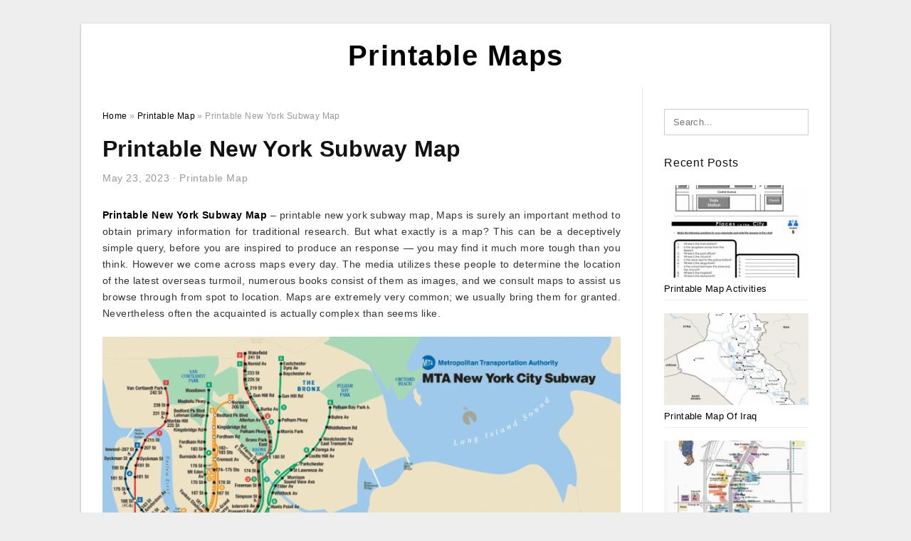

--- FILE ---
content_type: text/html; charset=UTF-8
request_url: https://printable-map.com/printable-new-york-subway-map/
body_size: 10902
content:
<!DOCTYPE html>
<html lang="en-US" prefix="og: https://ogp.me/ns#">
<head>
<meta charset="UTF-8">
<meta name="viewport" content="width=device-width, initial-scale=1, maximum-scale=1, user-scalable=0">
<link rel="profile" href="https://gmpg.org/xfn/11">
<link rel="pingback" href="https://printable-map.com/xmlrpc.php">

<!-- Icon -->
<link href='' rel='icon' type='image/x-icon'/>

	<style>img:is([sizes="auto" i], [sizes^="auto," i]) { contain-intrinsic-size: 3000px 1500px }</style>
	
<!-- Search Engine Optimization by Rank Math - https://rankmath.com/ -->
<title>Printable New York Subway Map - Printable Maps</title>
<meta name="description" content="Printable New York Subway Map - printable new york subway map, Maps is surely an important method to obtain primary information for traditional research. But"/>
<meta name="robots" content="follow, index, max-snippet:-1, max-video-preview:-1, max-image-preview:large"/>
<link rel="canonical" href="https://printable-map.com/printable-new-york-subway-map/" />
<meta property="og:locale" content="en_US" />
<meta property="og:type" content="article" />
<meta property="og:title" content="Printable New York Subway Map - Printable Maps" />
<meta property="og:description" content="Printable New York Subway Map - printable new york subway map, Maps is surely an important method to obtain primary information for traditional research. But" />
<meta property="og:url" content="https://printable-map.com/printable-new-york-subway-map/" />
<meta property="og:site_name" content="Printable Maps" />
<meta property="article:section" content="Printable Map" />
<meta property="og:image" content="https://printable-map.com/wp-content/uploads/2019/05/tree-map-template-afp-cv-regarding-blank-thinking-maps-printable.png" />
<meta property="og:image:secure_url" content="https://printable-map.com/wp-content/uploads/2019/05/tree-map-template-afp-cv-regarding-blank-thinking-maps-printable.png" />
<meta property="og:image:width" content="1024" />
<meta property="og:image:height" content="791" />
<meta property="og:image:alt" content="Tree Map Template ~ Afp Cv regarding Blank Thinking Maps Printable" />
<meta property="og:image:type" content="image/png" />
<meta property="article:published_time" content="2023-05-23T15:15:22+07:00" />
<meta name="twitter:card" content="summary_large_image" />
<meta name="twitter:title" content="Printable New York Subway Map - Printable Maps" />
<meta name="twitter:description" content="Printable New York Subway Map - printable new york subway map, Maps is surely an important method to obtain primary information for traditional research. But" />
<meta name="twitter:image" content="https://printable-map.com/wp-content/uploads/2019/05/tree-map-template-afp-cv-regarding-blank-thinking-maps-printable.png" />
<meta name="twitter:label1" content="Written by" />
<meta name="twitter:data1" content="Sycaerk" />
<meta name="twitter:label2" content="Time to read" />
<meta name="twitter:data2" content="Less than a minute" />
<script type="application/ld+json" class="rank-math-schema">{"@context":"https://schema.org","@graph":[{"@type":["Person","Organization"],"@id":"https://printable-map.com/#person","name":"Sycaerk"},{"@type":"WebSite","@id":"https://printable-map.com/#website","url":"https://printable-map.com","name":"Sycaerk","publisher":{"@id":"https://printable-map.com/#person"},"inLanguage":"en-US"},{"@type":"ImageObject","@id":"https://printable-map.com/wp-content/uploads/2019/05/tree-map-template-afp-cv-regarding-blank-thinking-maps-printable.png","url":"https://printable-map.com/wp-content/uploads/2019/05/tree-map-template-afp-cv-regarding-blank-thinking-maps-printable.png","width":"1024","height":"791","caption":"Tree Map Template ~ Afp Cv regarding Blank Thinking Maps Printable","inLanguage":"en-US"},{"@type":"WebPage","@id":"https://printable-map.com/printable-new-york-subway-map/#webpage","url":"https://printable-map.com/printable-new-york-subway-map/","name":"Printable New York Subway Map - Printable Maps","datePublished":"2023-05-23T15:15:22+07:00","dateModified":"2023-05-23T15:15:22+07:00","isPartOf":{"@id":"https://printable-map.com/#website"},"primaryImageOfPage":{"@id":"https://printable-map.com/wp-content/uploads/2019/05/tree-map-template-afp-cv-regarding-blank-thinking-maps-printable.png"},"inLanguage":"en-US"},{"@type":"Person","@id":"https://printable-map.com/author/bismillah/","name":"Sycaerk","url":"https://printable-map.com/author/bismillah/","image":{"@type":"ImageObject","@id":"https://secure.gravatar.com/avatar/866dd84e920766c4334da88577e43d8854bb7a9d32fe320ca412475f18184cb6?s=96&amp;d=mm&amp;r=g","url":"https://secure.gravatar.com/avatar/866dd84e920766c4334da88577e43d8854bb7a9d32fe320ca412475f18184cb6?s=96&amp;d=mm&amp;r=g","caption":"Sycaerk","inLanguage":"en-US"}},{"@type":"BlogPosting","headline":"Printable New York Subway Map - Printable Maps","datePublished":"2023-05-23T15:15:22+07:00","dateModified":"2023-05-23T15:15:22+07:00","articleSection":"Printable Map","author":{"@id":"https://printable-map.com/author/bismillah/","name":"Sycaerk"},"publisher":{"@id":"https://printable-map.com/#person"},"description":"Printable New York Subway Map - printable new york subway map, Maps is surely an important method to obtain primary information for traditional research. But","name":"Printable New York Subway Map - Printable Maps","@id":"https://printable-map.com/printable-new-york-subway-map/#richSnippet","isPartOf":{"@id":"https://printable-map.com/printable-new-york-subway-map/#webpage"},"image":{"@id":"https://printable-map.com/wp-content/uploads/2019/05/tree-map-template-afp-cv-regarding-blank-thinking-maps-printable.png"},"inLanguage":"en-US","mainEntityOfPage":{"@id":"https://printable-map.com/printable-new-york-subway-map/#webpage"}}]}</script>
<!-- /Rank Math WordPress SEO plugin -->

<link rel="alternate" type="application/rss+xml" title="Printable Maps &raquo; Feed" href="https://printable-map.com/feed/" />
<link rel="alternate" type="application/rss+xml" title="Printable Maps &raquo; Comments Feed" href="https://printable-map.com/comments/feed/" />
<style id='wp-emoji-styles-inline-css' type='text/css'>

	img.wp-smiley, img.emoji {
		display: inline !important;
		border: none !important;
		box-shadow: none !important;
		height: 1em !important;
		width: 1em !important;
		margin: 0 0.07em !important;
		vertical-align: -0.1em !important;
		background: none !important;
		padding: 0 !important;
	}
</style>
<link rel='stylesheet' id='wp-block-library-css' href='https://printable-map.com/wp-includes/css/dist/block-library/style.min.css?ver=6.8.3' type='text/css' media='all' />
<style id='classic-theme-styles-inline-css' type='text/css'>
/*! This file is auto-generated */
.wp-block-button__link{color:#fff;background-color:#32373c;border-radius:9999px;box-shadow:none;text-decoration:none;padding:calc(.667em + 2px) calc(1.333em + 2px);font-size:1.125em}.wp-block-file__button{background:#32373c;color:#fff;text-decoration:none}
</style>
<style id='global-styles-inline-css' type='text/css'>
:root{--wp--preset--aspect-ratio--square: 1;--wp--preset--aspect-ratio--4-3: 4/3;--wp--preset--aspect-ratio--3-4: 3/4;--wp--preset--aspect-ratio--3-2: 3/2;--wp--preset--aspect-ratio--2-3: 2/3;--wp--preset--aspect-ratio--16-9: 16/9;--wp--preset--aspect-ratio--9-16: 9/16;--wp--preset--color--black: #000000;--wp--preset--color--cyan-bluish-gray: #abb8c3;--wp--preset--color--white: #ffffff;--wp--preset--color--pale-pink: #f78da7;--wp--preset--color--vivid-red: #cf2e2e;--wp--preset--color--luminous-vivid-orange: #ff6900;--wp--preset--color--luminous-vivid-amber: #fcb900;--wp--preset--color--light-green-cyan: #7bdcb5;--wp--preset--color--vivid-green-cyan: #00d084;--wp--preset--color--pale-cyan-blue: #8ed1fc;--wp--preset--color--vivid-cyan-blue: #0693e3;--wp--preset--color--vivid-purple: #9b51e0;--wp--preset--gradient--vivid-cyan-blue-to-vivid-purple: linear-gradient(135deg,rgba(6,147,227,1) 0%,rgb(155,81,224) 100%);--wp--preset--gradient--light-green-cyan-to-vivid-green-cyan: linear-gradient(135deg,rgb(122,220,180) 0%,rgb(0,208,130) 100%);--wp--preset--gradient--luminous-vivid-amber-to-luminous-vivid-orange: linear-gradient(135deg,rgba(252,185,0,1) 0%,rgba(255,105,0,1) 100%);--wp--preset--gradient--luminous-vivid-orange-to-vivid-red: linear-gradient(135deg,rgba(255,105,0,1) 0%,rgb(207,46,46) 100%);--wp--preset--gradient--very-light-gray-to-cyan-bluish-gray: linear-gradient(135deg,rgb(238,238,238) 0%,rgb(169,184,195) 100%);--wp--preset--gradient--cool-to-warm-spectrum: linear-gradient(135deg,rgb(74,234,220) 0%,rgb(151,120,209) 20%,rgb(207,42,186) 40%,rgb(238,44,130) 60%,rgb(251,105,98) 80%,rgb(254,248,76) 100%);--wp--preset--gradient--blush-light-purple: linear-gradient(135deg,rgb(255,206,236) 0%,rgb(152,150,240) 100%);--wp--preset--gradient--blush-bordeaux: linear-gradient(135deg,rgb(254,205,165) 0%,rgb(254,45,45) 50%,rgb(107,0,62) 100%);--wp--preset--gradient--luminous-dusk: linear-gradient(135deg,rgb(255,203,112) 0%,rgb(199,81,192) 50%,rgb(65,88,208) 100%);--wp--preset--gradient--pale-ocean: linear-gradient(135deg,rgb(255,245,203) 0%,rgb(182,227,212) 50%,rgb(51,167,181) 100%);--wp--preset--gradient--electric-grass: linear-gradient(135deg,rgb(202,248,128) 0%,rgb(113,206,126) 100%);--wp--preset--gradient--midnight: linear-gradient(135deg,rgb(2,3,129) 0%,rgb(40,116,252) 100%);--wp--preset--font-size--small: 13px;--wp--preset--font-size--medium: 20px;--wp--preset--font-size--large: 36px;--wp--preset--font-size--x-large: 42px;--wp--preset--spacing--20: 0.44rem;--wp--preset--spacing--30: 0.67rem;--wp--preset--spacing--40: 1rem;--wp--preset--spacing--50: 1.5rem;--wp--preset--spacing--60: 2.25rem;--wp--preset--spacing--70: 3.38rem;--wp--preset--spacing--80: 5.06rem;--wp--preset--shadow--natural: 6px 6px 9px rgba(0, 0, 0, 0.2);--wp--preset--shadow--deep: 12px 12px 50px rgba(0, 0, 0, 0.4);--wp--preset--shadow--sharp: 6px 6px 0px rgba(0, 0, 0, 0.2);--wp--preset--shadow--outlined: 6px 6px 0px -3px rgba(255, 255, 255, 1), 6px 6px rgba(0, 0, 0, 1);--wp--preset--shadow--crisp: 6px 6px 0px rgba(0, 0, 0, 1);}:where(.is-layout-flex){gap: 0.5em;}:where(.is-layout-grid){gap: 0.5em;}body .is-layout-flex{display: flex;}.is-layout-flex{flex-wrap: wrap;align-items: center;}.is-layout-flex > :is(*, div){margin: 0;}body .is-layout-grid{display: grid;}.is-layout-grid > :is(*, div){margin: 0;}:where(.wp-block-columns.is-layout-flex){gap: 2em;}:where(.wp-block-columns.is-layout-grid){gap: 2em;}:where(.wp-block-post-template.is-layout-flex){gap: 1.25em;}:where(.wp-block-post-template.is-layout-grid){gap: 1.25em;}.has-black-color{color: var(--wp--preset--color--black) !important;}.has-cyan-bluish-gray-color{color: var(--wp--preset--color--cyan-bluish-gray) !important;}.has-white-color{color: var(--wp--preset--color--white) !important;}.has-pale-pink-color{color: var(--wp--preset--color--pale-pink) !important;}.has-vivid-red-color{color: var(--wp--preset--color--vivid-red) !important;}.has-luminous-vivid-orange-color{color: var(--wp--preset--color--luminous-vivid-orange) !important;}.has-luminous-vivid-amber-color{color: var(--wp--preset--color--luminous-vivid-amber) !important;}.has-light-green-cyan-color{color: var(--wp--preset--color--light-green-cyan) !important;}.has-vivid-green-cyan-color{color: var(--wp--preset--color--vivid-green-cyan) !important;}.has-pale-cyan-blue-color{color: var(--wp--preset--color--pale-cyan-blue) !important;}.has-vivid-cyan-blue-color{color: var(--wp--preset--color--vivid-cyan-blue) !important;}.has-vivid-purple-color{color: var(--wp--preset--color--vivid-purple) !important;}.has-black-background-color{background-color: var(--wp--preset--color--black) !important;}.has-cyan-bluish-gray-background-color{background-color: var(--wp--preset--color--cyan-bluish-gray) !important;}.has-white-background-color{background-color: var(--wp--preset--color--white) !important;}.has-pale-pink-background-color{background-color: var(--wp--preset--color--pale-pink) !important;}.has-vivid-red-background-color{background-color: var(--wp--preset--color--vivid-red) !important;}.has-luminous-vivid-orange-background-color{background-color: var(--wp--preset--color--luminous-vivid-orange) !important;}.has-luminous-vivid-amber-background-color{background-color: var(--wp--preset--color--luminous-vivid-amber) !important;}.has-light-green-cyan-background-color{background-color: var(--wp--preset--color--light-green-cyan) !important;}.has-vivid-green-cyan-background-color{background-color: var(--wp--preset--color--vivid-green-cyan) !important;}.has-pale-cyan-blue-background-color{background-color: var(--wp--preset--color--pale-cyan-blue) !important;}.has-vivid-cyan-blue-background-color{background-color: var(--wp--preset--color--vivid-cyan-blue) !important;}.has-vivid-purple-background-color{background-color: var(--wp--preset--color--vivid-purple) !important;}.has-black-border-color{border-color: var(--wp--preset--color--black) !important;}.has-cyan-bluish-gray-border-color{border-color: var(--wp--preset--color--cyan-bluish-gray) !important;}.has-white-border-color{border-color: var(--wp--preset--color--white) !important;}.has-pale-pink-border-color{border-color: var(--wp--preset--color--pale-pink) !important;}.has-vivid-red-border-color{border-color: var(--wp--preset--color--vivid-red) !important;}.has-luminous-vivid-orange-border-color{border-color: var(--wp--preset--color--luminous-vivid-orange) !important;}.has-luminous-vivid-amber-border-color{border-color: var(--wp--preset--color--luminous-vivid-amber) !important;}.has-light-green-cyan-border-color{border-color: var(--wp--preset--color--light-green-cyan) !important;}.has-vivid-green-cyan-border-color{border-color: var(--wp--preset--color--vivid-green-cyan) !important;}.has-pale-cyan-blue-border-color{border-color: var(--wp--preset--color--pale-cyan-blue) !important;}.has-vivid-cyan-blue-border-color{border-color: var(--wp--preset--color--vivid-cyan-blue) !important;}.has-vivid-purple-border-color{border-color: var(--wp--preset--color--vivid-purple) !important;}.has-vivid-cyan-blue-to-vivid-purple-gradient-background{background: var(--wp--preset--gradient--vivid-cyan-blue-to-vivid-purple) !important;}.has-light-green-cyan-to-vivid-green-cyan-gradient-background{background: var(--wp--preset--gradient--light-green-cyan-to-vivid-green-cyan) !important;}.has-luminous-vivid-amber-to-luminous-vivid-orange-gradient-background{background: var(--wp--preset--gradient--luminous-vivid-amber-to-luminous-vivid-orange) !important;}.has-luminous-vivid-orange-to-vivid-red-gradient-background{background: var(--wp--preset--gradient--luminous-vivid-orange-to-vivid-red) !important;}.has-very-light-gray-to-cyan-bluish-gray-gradient-background{background: var(--wp--preset--gradient--very-light-gray-to-cyan-bluish-gray) !important;}.has-cool-to-warm-spectrum-gradient-background{background: var(--wp--preset--gradient--cool-to-warm-spectrum) !important;}.has-blush-light-purple-gradient-background{background: var(--wp--preset--gradient--blush-light-purple) !important;}.has-blush-bordeaux-gradient-background{background: var(--wp--preset--gradient--blush-bordeaux) !important;}.has-luminous-dusk-gradient-background{background: var(--wp--preset--gradient--luminous-dusk) !important;}.has-pale-ocean-gradient-background{background: var(--wp--preset--gradient--pale-ocean) !important;}.has-electric-grass-gradient-background{background: var(--wp--preset--gradient--electric-grass) !important;}.has-midnight-gradient-background{background: var(--wp--preset--gradient--midnight) !important;}.has-small-font-size{font-size: var(--wp--preset--font-size--small) !important;}.has-medium-font-size{font-size: var(--wp--preset--font-size--medium) !important;}.has-large-font-size{font-size: var(--wp--preset--font-size--large) !important;}.has-x-large-font-size{font-size: var(--wp--preset--font-size--x-large) !important;}
:where(.wp-block-post-template.is-layout-flex){gap: 1.25em;}:where(.wp-block-post-template.is-layout-grid){gap: 1.25em;}
:where(.wp-block-columns.is-layout-flex){gap: 2em;}:where(.wp-block-columns.is-layout-grid){gap: 2em;}
:root :where(.wp-block-pullquote){font-size: 1.5em;line-height: 1.6;}
</style>
<link rel='stylesheet' id='themejazz-style-css' href='https://printable-map.com/wp-content/themes/theme-ultimage/style.css?ver=1' type='text/css' media='all' />
<link rel="https://api.w.org/" href="https://printable-map.com/wp-json/" /><link rel="alternate" title="JSON" type="application/json" href="https://printable-map.com/wp-json/wp/v2/posts/3873" /><link rel="EditURI" type="application/rsd+xml" title="RSD" href="https://printable-map.com/xmlrpc.php?rsd" />
<meta name="generator" content="WordPress 6.8.3" />
<link rel='shortlink' href='https://printable-map.com/?p=3873' />
<link rel="alternate" title="oEmbed (JSON)" type="application/json+oembed" href="https://printable-map.com/wp-json/oembed/1.0/embed?url=https%3A%2F%2Fprintable-map.com%2Fprintable-new-york-subway-map%2F" />
<link rel="alternate" title="oEmbed (XML)" type="text/xml+oembed" href="https://printable-map.com/wp-json/oembed/1.0/embed?url=https%3A%2F%2Fprintable-map.com%2Fprintable-new-york-subway-map%2F&#038;format=xml" />

<style media="screen">
    
            /*Site Padding*/
        #page{
        	margin-top: 10px;
            margin-bottom: 0px;
        }
    </style>

<style type="text/css" title="dynamic-css" class="options-output">#content #primary.col-md-9,#attachment.col-md-9{border-right:1px solid #E8E8E8;}.site-footer .widget-footer .widget ul li{border-bottom:1px solid #cccccc;}.site-content{background-color:#fff;}#secondary .widget ul li{border-bottom:1px solid #eeeeee;}</style>
</head>

<body data-rsssl=1 class="wp-singular post-template-default single single-post postid-3873 single-format-standard wp-theme-theme-ultimage">

	<div class="top-navigation">
		<div class="container default-width"  >
					</div>
	</div>

	
<div id="page" class="hfeed site container default-width"  >
	<a class="skip-link screen-reader-text" href="#content">Skip to content</a>

	<header id="masthead" class="site-header">
		<div class="row">
		<!-- Site Branding Code -->
				<div class="site-branding logo-center">

							<div class="main-site-title">
											<h2 class="site-title"><a href="https://printable-map.com/" rel="home">Printable Maps</a></h2>
														</div>
			
			<!-- Header Ad, Display Search Form If Empty -->
			
			<!-- Header Search Form -->
			
			<div class="clearfix"></div>
		</div><!-- .site-branding -->
				</div>

			</header><!-- #masthead -->
	
	<div id="content" class="site-content clearfix">

	<div id="primary" class="content-area col-md-9 col-sm-8">
		<main id="main" class="site-main">

		
			<div class="breadcrumbs"><span itemscope itemtype="http://data-vocabulary.org/Breadcrumb"><a href="https://printable-map.com/" itemprop="url"><span itemprop="title">Home</span></a></span> <span class="sep"> &raquo; </span> <span itemscope itemtype="http://data-vocabulary.org/Breadcrumb"><a href="https://printable-map.com/category/printable-map/" itemprop="url"><span itemprop="title">Printable Map</span></a></span> <span class="sep"> &raquo; </span> <span class="current">Printable New York Subway Map</span></div><!-- .breadcrumbs -->
			
<article id="post-3873" class="post-3873 post type-post status-publish format-standard has-post-thumbnail hentry category-printable-map">
	<header class="entry-header">
		<h1 class="entry-title">Printable New York Subway Map</h1>		<div class="entry-meta ">
			<span class="posted-on"><time class="entry-date published updated" datetime="2023-05-23T15:15:22+07:00">May 23, 2023</time></span><span class="meta-sep">&middot;</span><span class="categories-list"> <a href="https://printable-map.com/category/printable-map/" rel="category tag">Printable Map</a></span><span class="byline"> by <span class="author vcard"><a class="url fn n" href="https://printable-map.com/author/bismillah/">Sycaerk</a></span></span>		</div><!-- .entry-meta -->

	</header><!-- .entry-header -->

	<div class="entry-content clearfix">

		
		
		
		<p style="text-align: justify;"><a href="https://printable-map.com/" target="_blank" rel="noopener noreferrer"><strong>Printable New York Subway Map</strong></a> &#8211; printable new york subway map,  Maps is surely an important method to obtain primary information for traditional research. But what exactly is a map? This can be a deceptively simple query, before you are inspired to produce an response &#8212; you may find it much more tough than you think. However we come across maps every day. The media utilizes these people to determine the location of the latest overseas turmoil, numerous books consist of them as images, and we consult maps to assist us browse through from spot to location. Maps are extremely very common; we usually bring them for granted. Nevertheless often the acquainted is actually complex than seems like.</p>
<p style="text-align: center;"><img decoding="async" src="https://printable-map.com/wp-content/uploads/2019/05/printable-new-york-subway-map-afp-cv-pertaining-to-printable-new-york-subway-map.jpg" alt="Printable New York Subway Map ~ Afp Cv pertaining to Printable New York Subway Map" /p title="printable new york subway map afp cv pertaining to printable new york subway map">
<p>Printable New York Subway Map ~ Afp Cv pertaining to Printable New York Subway Map, Source Image : 4.bp.blogspot.com</p>
<p style="text-align: justify;">A map is identified as a reflection, generally on a smooth surface, of your whole or component of a region. The position of any map is usually to identify spatial partnerships of distinct characteristics that the map strives to symbolize. There are many different kinds of maps that make an attempt to symbolize certain things. Maps can exhibit political boundaries, human population, actual physical functions, natural assets, roadways, temperatures, elevation (topography), and economical actions.</p>
<p style="text-align: justify;">Maps are made by cartographers. Cartography relates equally study regarding maps and the entire process of map-generating. It offers advanced from standard sketches of maps to the usage of personal computers along with other technologies to help in making and size making maps.</p>
<h2 style="text-align: justify;">Map of your World</h2>
<p style="text-align: justify;">Maps are usually acknowledged as precise and precise, that is correct only to a degree. A map of your complete world, without the need of distortion of any kind, has however to become produced; therefore it is important that one queries where by that distortion is around the map they are making use of.</p>
<p style="text-align: center;"><img decoding="async" src="https://printable-map.com/wp-content/uploads/2019/05/printable-new-york-city-map-new-york-city-subway-map-page-below-in-printable-new-york-subway-map.png" alt="Printable New York City Map | New York City Subway Map Page Below in Printable New York Subway Map" /p title="printable new york city map new york city subway map page below in printable new york subway map">
<p>Printable New York City Map | New York City Subway Map Page Below in Printable New York Subway Map, Source Image : i.pinimg.com</p>
<h2 style="text-align: justify;">Is a Globe a Map?</h2>
<p style="text-align: justify;">A globe is a map. Globes are among the most precise maps that can be found. Simply because our planet is actually a 3-dimensional object that is near spherical. A globe is surely an precise reflection in the spherical shape of the world. Maps get rid of their accuracy because they are in fact projections of an integral part of or perhaps the complete The planet.</p>
<h2 style="text-align: justify;">How do Maps stand for truth?</h2>
<p style="text-align: justify;">An image demonstrates all objects in its look at; a map is surely an abstraction of truth. The cartographer picks only the info that is necessary to fulfill the intention of the map, and that is certainly suitable for its range. Maps use emblems for example things, collections, region designs and colors to communicate info.</p>
<h2 style="text-align: justify;">Map Projections</h2>
<p style="text-align: justify;">There are many types of map projections, along with several methods employed to accomplish these projections. Each and every projection is most exact at its middle position and grows more altered the more away from the middle that it receives. The projections are typically referred to as following both the individual that very first used it, the technique used to create it, or a combination of the two.</p>
<h2 style="text-align: justify;">Printable Maps</h2>
<p style="text-align: justify;">Choose between maps of continents, like The european union and Africa; maps of countries, like Canada and Mexico; maps of territories, like Key United states as well as the Midsection East; and maps of all fifty of the us, along with the Area of Columbia. You will find branded maps, with all the current countries around the world in Asian countries and Latin America shown; load-in-the-empty maps, exactly where we&#8217;ve acquired the outlines and you also add the names; and empty maps, where by you&#8217;ve acquired edges and limitations and it&#8217;s under your control to flesh out your particulars.</p>
<p style="text-align: center;"><img decoding="async" src="https://printable-map.com/wp-content/uploads/2019/05/manhattan-subway-map-printable-printable-maps-within-printable-new-york-subway-map.jpg" alt="Manhattan Subway Map Printable | Printable Maps within Printable New York Subway Map" /p title="manhattan subway map printable printable maps within printable new york subway map">
<p>Manhattan Subway Map Printable | Printable Maps within Printable New York Subway Map, Source Image : printablemaphq.com</p>
<p style="text-align: center;"><img decoding="async" src="https://printable-map.com/wp-content/uploads/2019/05/printable-new-york-subway-maps-avenue-local-is-brought-to-within-printable-new-york-subway-map.gif" alt="Printable New York Subway Maps | Avenue Local Is Brought To within Printable New York Subway Map" /p title="printable new york subway maps avenue local is brought to within printable new york subway map">
<p>Printable New York Subway Maps | Avenue Local Is Brought To within Printable New York Subway Map, Source Image : i.pinimg.com</p>
<p style="text-align: center;"><img decoding="async" src="https://printable-map.com/wp-content/uploads/2019/05/nyc-subway-map-hi-res-inside-printable-new-york-subway-map.png" alt="Nyc Subway Map Hi Res inside Printable New York Subway Map" /p title="nyc subway map hi res inside printable new york subway map">
<p>Nyc Subway Map Hi Res inside Printable New York Subway Map, Source Image : alecjacobson.com</p>
<p style="text-align: center;"><img decoding="async" src="https://printable-map.com/wp-content/uploads/2019/05/new-york-city-subway-map-with-regard-to-printable-new-york-subway-map.gif" alt="New York City Subway Map with regard to Printable New York Subway Map" /p title="new york city subway map with regard to printable new york subway map">
<p>New York City Subway Map with regard to Printable New York Subway Map, Source Image : www.nyctourist.com</p>
<p style="text-align: center;"><img decoding="async" src="https://printable-map.com/wp-content/uploads/2019/05/www-nycsubway-new-york-city-subway-route-mapmichael-calcagno-with-regard-to-printable-new-york-subway-map.png" alt="Www.nycsubway: New York City Subway Route Mapmichael Calcagno with regard to Printable New York Subway Map" /p title="www nycsubway new york city subway route mapmichael calcagno with regard to printable new york subway map">
<p>Www.nycsubway: New York City Subway Route Mapmichael Calcagno with regard to Printable New York Subway Map, Source Image : s3.amazonaws.com</p>
<p style="text-align: center;"><img decoding="async" src="https://printable-map.com/wp-content/uploads/2019/05/fileofficial-new-york-city-subway-map-vc-wikimedia-commons-in-printable-new-york-subway-map.jpg" alt="File:official New York City Subway Map Vc - Wikimedia Commons in Printable New York Subway Map" /p title="fileofficial new york city subway map vc wikimedia commons in printable new york subway map">
<p>File:official New York City Subway Map Vc &#8211; Wikimedia Commons in Printable New York Subway Map, Source Image : upload.wikimedia.org</p>
<p style="text-align: justify;">Free Printable Maps are great for educators to utilize inside their courses. College students can use them for mapping actions and self research. Having a journey? Get a map and a pencil and begin planning.</p>

		
		
			</div><!-- .entry-content -->

	
	<div class="home-recent-gallery clearfix">
					<h3 class="media-recent-gallery-title">Gallery of Printable New York Subway Map</h3>
		
	
				<span class="home-image-thumbnail">
					<a href="https://printable-map.com/printable-new-york-subway-map/manhattan-subway-map-printable-printable-maps-within-printable-new-york-subway-map/" title="Manhattan Subway Map Printable | Printable Maps Within Printable New York Subway Map">
						<img width="150" height="150" src=" https://printable-map.com/wp-content/uploads/2019/05/manhattan-subway-map-printable-printable-maps-within-printable-new-york-subway-map-150x150.jpg" alt="Manhattan Subway Map Printable | Printable Maps Within Printable New York Subway Map" title="Manhattan Subway Map Printable | Printable Maps Within Printable New York Subway Map" />
					</a>
				</span><!--end list gallery-->

			
				<span class="home-image-thumbnail">
					<a href="https://printable-map.com/printable-new-york-subway-map/printable-new-york-subway-map-afp-cv-pertaining-to-printable-new-york-subway-map/" title="Printable New York Subway Map ~ Afp Cv Pertaining To Printable New York Subway Map">
						<img width="150" height="150" src=" https://printable-map.com/wp-content/uploads/2019/05/printable-new-york-subway-map-afp-cv-pertaining-to-printable-new-york-subway-map-150x150.jpg" alt="Printable New York Subway Map ~ Afp Cv Pertaining To Printable New York Subway Map" title="Printable New York Subway Map ~ Afp Cv Pertaining To Printable New York Subway Map" />
					</a>
				</span><!--end list gallery-->

			
				<span class="home-image-thumbnail">
					<a href="https://printable-map.com/printable-new-york-subway-map/printable-new-york-city-map-new-york-city-subway-map-page-below-in-printable-new-york-subway-map/" title="Printable New York City Map | New York City Subway Map Page Below In Printable New York Subway Map">
						<img width="150" height="150" src=" https://printable-map.com/wp-content/uploads/2019/05/printable-new-york-city-map-new-york-city-subway-map-page-below-in-printable-new-york-subway-map-150x150.png" alt="Printable New York City Map | New York City Subway Map Page Below In Printable New York Subway Map" title="Printable New York City Map | New York City Subway Map Page Below In Printable New York Subway Map" />
					</a>
				</span><!--end list gallery-->

			
				<span class="home-image-thumbnail">
					<a href="https://printable-map.com/printable-new-york-subway-map/fileofficial-new-york-city-subway-map-vc-wikimedia-commons-in-printable-new-york-subway-map/" title="File:official New York City Subway Map Vc   Wikimedia Commons In Printable New York Subway Map">
						<img width="150" height="150" src=" https://printable-map.com/wp-content/uploads/2019/05/fileofficial-new-york-city-subway-map-vc-wikimedia-commons-in-printable-new-york-subway-map-150x150.jpg" alt="File:official New York City Subway Map Vc   Wikimedia Commons In Printable New York Subway Map" title="File:official New York City Subway Map Vc   Wikimedia Commons In Printable New York Subway Map" />
					</a>
				</span><!--end list gallery-->

			
				<span class="home-image-thumbnail">
					<a href="https://printable-map.com/printable-new-york-subway-map/www-nycsubway-new-york-city-subway-route-mapmichael-calcagno-with-regard-to-printable-new-york-subway-map/" title="Www.nycsubway: New York City Subway Route Mapmichael Calcagno With Regard To Printable New York Subway Map">
						<img width="150" height="150" src=" https://printable-map.com/wp-content/uploads/2019/05/www-nycsubway-new-york-city-subway-route-mapmichael-calcagno-with-regard-to-printable-new-york-subway-map-150x150.png" alt="Www.nycsubway: New York City Subway Route Mapmichael Calcagno With Regard To Printable New York Subway Map" title="Www.nycsubway: New York City Subway Route Mapmichael Calcagno With Regard To Printable New York Subway Map" />
					</a>
				</span><!--end list gallery-->

			
				<span class="home-image-thumbnail">
					<a href="https://printable-map.com/printable-new-york-subway-map/printable-new-york-subway-maps-avenue-local-is-brought-to-within-printable-new-york-subway-map/" title="Printable New York Subway Maps | Avenue Local Is Brought To Within Printable New York Subway Map">
						<img width="150" height="150" src=" https://printable-map.com/wp-content/uploads/2019/05/printable-new-york-subway-maps-avenue-local-is-brought-to-within-printable-new-york-subway-map-150x150.gif" alt="Printable New York Subway Maps | Avenue Local Is Brought To Within Printable New York Subway Map" title="Printable New York Subway Maps | Avenue Local Is Brought To Within Printable New York Subway Map" />
					</a>
				</span><!--end list gallery-->

			
				<span class="home-image-thumbnail">
					<a href="https://printable-map.com/printable-new-york-subway-map/nyc-subway-map-hi-res-inside-printable-new-york-subway-map/" title="Nyc Subway Map Hi Res Inside Printable New York Subway Map">
						<img width="150" height="150" src=" https://printable-map.com/wp-content/uploads/2019/05/nyc-subway-map-hi-res-inside-printable-new-york-subway-map-150x150.png" alt="Nyc Subway Map Hi Res Inside Printable New York Subway Map" title="Nyc Subway Map Hi Res Inside Printable New York Subway Map" />
					</a>
				</span><!--end list gallery-->

			
				<span class="home-image-thumbnail">
					<a href="https://printable-map.com/printable-new-york-subway-map/new-york-city-subway-map-with-regard-to-printable-new-york-subway-map/" title="New York City Subway Map With Regard To Printable New York Subway Map">
						<img width="150" height="150" src=" https://printable-map.com/wp-content/uploads/2019/05/new-york-city-subway-map-with-regard-to-printable-new-york-subway-map-150x150.gif" alt="New York City Subway Map With Regard To Printable New York Subway Map" title="New York City Subway Map With Regard To Printable New York Subway Map" />
					</a>
				</span><!--end list gallery-->

				</div><!--end flexslider-->

	
	
	<footer class="entry-footer">
		
		
  <div class="button_social_share">
      <p class="share-this">Share this: </p>
      <ul>
              <li class="social-button facebook">
          <a href="https://www.facebook.com/sharer/sharer.php?u=https%3A%2F%2Fprintable-map.com%2Fprintable-new-york-subway-map%2F&amp;title=Printable+New+York+Subway+Map" target="_blank">
            <span class="el el-facebook">Facebook</span>
          </a>
        </li>
                    <li class="social-button twitter">
          <a href="https://twitter.com/intent/tweet?text=Printable+New+York+Subway+Map&amp;url=https%3A%2F%2Fprintable-map.com%2Fprintable-new-york-subway-map%2F" target="_blank">
            <span class="el el-twitter">Twitter</span>
          </a>
        </li>
                    <li class="social-button google">
          <a href="https://plus.google.com/share?url=https%3A%2F%2Fprintable-map.com%2Fprintable-new-york-subway-map%2F" target="_blank">
            <span class="el el-google-plus">Google+</span>
          </a>
        </li>
                          <li class="social-button pinterest">
          <a href="javascript:void((function()%7Bvar%20e=document.createElement('script');e.setAttribute('type','text/javascript');e.setAttribute('charset','UTF-8');e.setAttribute('src','http://assets.pinterest.com/js/pinmarklet.js?r='+Math.random()*99999999);document.body.appendChild(e)%7D)());" target="_blank">
            <span class="el el-pinterest-p">Pinterest</span>
          </a>
        </li>
                            </ul>
  </div>

  
	</footer><!-- .entry-footer -->
</article><!-- #post-## -->

			<!-- Related Post -->
			      <div class="related-post">
        <h3 class="related-post-title">Related Post to Printable New York Subway Map</h3>
        <div class="row">
        <ul>
          
                        <li class="related-content">
              <a class="related-image" href="https://printable-map.com/printable-map-activities/" rel="bookmark" title="Printable Map Activities">
                <img src="https://printable-map.com/wp-content/uploads/2019/05/prepositions-of-place-map-practice-worksheet-free-esl-printable-throughout-printable-map-activities-150x150.jpg" alt="Prepositions Of Place Map Practice Worksheet &#8211; Free Esl Printable throughout Printable Map Activities" class="alignleft" />              </a>
              <h4 class="related-content-title">
                <a href="https://printable-map.com/printable-map-activities/" rel="bookmark" title="Printable Map Activities">
                Printable Map Activities                </a>
                </h4>
              <div class="related-content-excerpt">
                <p>Printable Map Activities &#8211; free printable map activities, free printable map activities for first grade, free printable map activities worksheets, Maps is surely an important supply of principal details for historical research. But what exactly is a map? This really is a deceptively basic question,&#8230;</p>
              </div>
            </li>
                      
                        <li class="related-content">
              <a class="related-image" href="https://printable-map.com/printable-map-of-iraq/" rel="bookmark" title="Printable Map Of Iraq">
                <img src="https://printable-map.com/wp-content/uploads/2019/05/vector-map-of-iraq-political-one-stop-map-with-regard-to-printable-map-of-iraq-150x150.jpg" alt="Vector Map Of Iraq Political | One Stop Map with regard to Printable Map Of Iraq" class="alignleft" />              </a>
              <h4 class="related-content-title">
                <a href="https://printable-map.com/printable-map-of-iraq/" rel="bookmark" title="Printable Map Of Iraq">
                Printable Map Of Iraq                </a>
                </h4>
              <div class="related-content-excerpt">
                <p>Printable Map Of Iraq &#8211; free printable map of iraq, printable map of iraq, printable outline map of iraq, Maps is definitely an essential supply of main details for historical analysis. But what is a map? It is a deceptively simple concern, till you are&#8230;</p>
              </div>
            </li>
                      
                        <li class="related-content">
              <a class="related-image" href="https://printable-map.com/printable-map-of-las-vegas-strip/" rel="bookmark" title="Printable Map Of Las Vegas Strip">
                <img src="https://printable-map.com/wp-content/uploads/2019/05/vegas-strip-and-downtown-map-las-vegas-blvd-las-vegas-nevada-inside-printable-map-of-las-vegas-strip-150x150.gif" alt="Vegas Strip And Downtown Map &#8211; Las Vegas Blvd Las Vegas Nevada inside Printable Map Of Las Vegas Strip" class="alignleft" />              </a>
              <h4 class="related-content-title">
                <a href="https://printable-map.com/printable-map-of-las-vegas-strip/" rel="bookmark" title="Printable Map Of Las Vegas Strip">
                Printable Map Of Las Vegas Strip                </a>
                </h4>
              <div class="related-content-excerpt">
                <p>Printable Map Of Las Vegas Strip &#8211; printable las vegas strip map 2016, printable map of las vegas strip, printable map of las vegas strip 2019, Maps is an crucial source of major info for traditional analysis. But what is a map? This can be&#8230;</p>
              </div>
            </li>
                              </ul>
        </div>
        <div class="clearfix"></div>
      </div>
    			<!-- End Related Post -->

			<!-- Navigation Post -->
			
	<nav class="navigation post-navigation" aria-label="Posts">
		<h2 class="screen-reader-text">Post navigation</h2>
		<div class="nav-links"><div class="nav-previous"><a href="https://printable-map.com/printable-map-of-australia-with-states-and-capital-cities/" rel="prev">Printable Map Of Australia With States And Capital Cities</a></div><div class="nav-next"><a href="https://printable-map.com/printable-epcot-map/" rel="next">Printable Epcot Map</a></div></div>
	</nav>			<!-- End Post Navigation -->

			
		
		</main><!-- #main -->
	</div><!-- #primary -->


	<div id="secondary" class="widget-area col-md-3 col-sm-4" role="complementary">
        <aside id="search-2" class="widget widget_search">
<form role="search" method="get" class="search-form" action="https://printable-map.com/">
	<input type="search" class="search-field" placeholder="Search..." value="" name="s" title="Search for:" />
	<input type="submit" class="search-submit" value="Search" />
</form>
</aside>          <aside id="recent_posts-3" class="widget widget_recent_posts">          <h3 class="widget-title">Recent Posts</h3>          <ul>
                        <li class="col-md-12 col-sm-12">
                <div class="post-index">
                      <a href="https://printable-map.com/printable-map-activities/">
					          <img src="https://printable-map.com/wp-content/uploads/2019/05/prepositions-of-place-map-practice-worksheet-free-esl-printable-throughout-printable-map-activities-235x150.jpg" alt="Prepositions Of Place Map Practice Worksheet &#8211; Free Esl Printable throughout Printable Map Activities" class="" /></a>
                </div>
                <div class="recent-info">
                  <span class="title-recent-post">
                    <a title="Printable Map Activities" href="https://printable-map.com/printable-map-activities/">
        						         						  Printable Map Activities                    </a>
                </span>
      			</div>
              </li>
                          <li class="col-md-12 col-sm-12">
                <div class="post-index">
                      <a href="https://printable-map.com/printable-map-of-iraq/">
					          <img src="https://printable-map.com/wp-content/uploads/2019/05/vector-map-of-iraq-political-one-stop-map-with-regard-to-printable-map-of-iraq-235x150.jpg" alt="Vector Map Of Iraq Political | One Stop Map with regard to Printable Map Of Iraq" class="" /></a>
                </div>
                <div class="recent-info">
                  <span class="title-recent-post">
                    <a title="Printable Map Of Iraq" href="https://printable-map.com/printable-map-of-iraq/">
        						         						  Printable Map Of Iraq                    </a>
                </span>
      			</div>
              </li>
                          <li class="col-md-12 col-sm-12">
                <div class="post-index">
                      <a href="https://printable-map.com/printable-map-of-las-vegas-strip/">
					          <img src="https://printable-map.com/wp-content/uploads/2019/05/vegas-strip-and-downtown-map-las-vegas-blvd-las-vegas-nevada-inside-printable-map-of-las-vegas-strip-235x150.gif" alt="Vegas Strip And Downtown Map &#8211; Las Vegas Blvd Las Vegas Nevada inside Printable Map Of Las Vegas Strip" class="" /></a>
                </div>
                <div class="recent-info">
                  <span class="title-recent-post">
                    <a title="Printable Map Of Las Vegas Strip" href="https://printable-map.com/printable-map-of-las-vegas-strip/">
        						         						  Printable Map Of Las Vegas Strip                    </a>
                </span>
      			</div>
              </li>
                          <li class="col-md-12 col-sm-12">
                <div class="post-index">
                      <a href="https://printable-map.com/india-map-printable-free/">
					          <img src="https://printable-map.com/wp-content/uploads/2019/05/india-printable-map-royalty-free-clip-art-new-delhi-hoover-with-regard-to-india-map-printable-free-235x150.jpg" alt="India Printable Map, Royalty Free, Clip Art, New Delhi | Hoover with regard to India Map Printable Free" class="" /></a>
                </div>
                <div class="recent-info">
                  <span class="title-recent-post">
                    <a title="India Map Printable Free" href="https://printable-map.com/india-map-printable-free/">
        						         						  India Map Printable Free                    </a>
                </span>
      			</div>
              </li>
                          <li class="col-md-12 col-sm-12">
                <div class="post-index">
                      <a href="https://printable-map.com/printable-map-of-rome-city-centre/">
					          <img src="https://printable-map.com/wp-content/uploads/2019/05/rome-maps-top-tourist-attractions-free-printable-city-street-map-within-printable-map-of-rome-city-centre-235x150.jpg" alt="Rome Maps &#8211; Top Tourist Attractions &#8211; Free, Printable City Street Map within Printable Map Of Rome City Centre" class="" /></a>
                </div>
                <div class="recent-info">
                  <span class="title-recent-post">
                    <a title="Printable Map Of Rome City Centre" href="https://printable-map.com/printable-map-of-rome-city-centre/">
        						         						  Printable Map Of Rome City Centre                    </a>
                </span>
      			</div>
              </li>
                      </ul>
          <div class="clearfix"></div>
          </aside>      <aside id="ultimage_popular_posts-3" class="widget widget_ultimage_popular_posts"><h3 class="widget-title">Popular Posts</h3>
			<ul>

				
						<li>
														<a href="https://printable-map.com/printable-map-activities/" title="Printable Map Activities">
								<div class="post-image">
					                											<img src="https://printable-map.com/wp-content/uploads/2019/05/prepositions-of-place-map-practice-worksheet-free-esl-printable-throughout-printable-map-activities-235x150.jpg" alt="Prepositions Of Place Map Practice Worksheet &#8211; Free Esl Printable throughout Printable Map Activities" class="" />																		</div>
								<div class="inner">
									<span class="title">Printable Map Activities</span>
									<!-- <p class="meta">October 19, 2023</p> -->
								</div>
								<div class="clear"></div>
							</a>
						</li>
					
						<li>
														<a href="https://printable-map.com/map-of-india-outline-printable/" title="Map Of India Outline Printable">
								<div class="post-image">
					                											<img src="https://printable-map.com/wp-content/uploads/2019/05/india-political-map-in-a4-size-inside-map-of-india-outline-printable-235x150.jpg" alt="India Political Map In A4 Size inside Map Of India Outline Printable" class="" />																		</div>
								<div class="inner">
									<span class="title">Map Of India Outline Printable</span>
									<!-- <p class="meta">May 24, 2019</p> -->
								</div>
								<div class="clear"></div>
							</a>
						</li>
					
						<li>
														<a href="https://printable-map.com/printable-disney-park-maps/" title="Printable Disney Park Maps">
								<div class="post-image">
					                											<img src="https://printable-map.com/wp-content/uploads/2019/05/animal-kingdom-map-disney-disney-world-trip-animal-kingdom-map-in-printable-disney-park-maps-235x150.jpg" alt="Animal Kingdom Map | Disney | Disney World Trip, Animal Kingdom Map in Printable Disney Park Maps" class="" />																		</div>
								<div class="inner">
									<span class="title">Printable Disney Park Maps</span>
									<!-- <p class="meta">June 9, 2019</p> -->
								</div>
								<div class="clear"></div>
							</a>
						</li>
					
						<li>
														<a href="https://printable-map.com/printable-map-of-kentucky/" title="Printable Map Of Kentucky">
								<div class="post-image">
					                											<img src="https://printable-map.com/wp-content/uploads/2019/05/vector-map-of-kentucky-political-one-stop-map-within-printable-map-of-kentucky-235x150.jpg" alt="Vector Map Of Kentucky Political | One Stop Map within Printable Map Of Kentucky" class="" />																		</div>
								<div class="inner">
									<span class="title">Printable Map Of Kentucky</span>
									<!-- <p class="meta">July 12, 2019</p> -->
								</div>
								<div class="clear"></div>
							</a>
						</li>
					
						<li>
														<a href="https://printable-map.com/lost-mine-of-phandelver-printable-maps/" title="Lost Mine Of Phandelver Printable Maps">
								<div class="post-image">
					                											<img src="https://printable-map.com/wp-content/uploads/2019/05/i-rebuilt-the-wave-echo-cave-from-lost-mine-of-phandelver-battlemap-regarding-lost-mine-of-phandelver-printable-maps-235x150.jpg" alt="I Rebuilt The Wave Echo Cave From Lost Mine Of Phandelver (Battlemap) regarding Lost Mine Of Phandelver Printable Maps" class="" />																		</div>
								<div class="inner">
									<span class="title">Lost Mine Of Phandelver Printable Maps</span>
									<!-- <p class="meta">July 30, 2019</p> -->
								</div>
								<div class="clear"></div>
							</a>
						</li>
									</ul>
			
		</aside><aside id="archives-3" class="widget widget_archive"><h3 class="widget-title">Archives</h3>
			<ul>
					<li><a href='https://printable-map.com/2023/10/'>October 2023</a></li>
	<li><a href='https://printable-map.com/2023/09/'>September 2023</a></li>
	<li><a href='https://printable-map.com/2023/08/'>August 2023</a></li>
	<li><a href='https://printable-map.com/2023/07/'>July 2023</a></li>
	<li><a href='https://printable-map.com/2023/06/'>June 2023</a></li>
	<li><a href='https://printable-map.com/2023/05/'>May 2023</a></li>
	<li><a href='https://printable-map.com/2023/04/'>April 2023</a></li>
	<li><a href='https://printable-map.com/2023/03/'>March 2023</a></li>
	<li><a href='https://printable-map.com/2023/02/'>February 2023</a></li>
	<li><a href='https://printable-map.com/2023/01/'>January 2023</a></li>
	<li><a href='https://printable-map.com/2022/12/'>December 2022</a></li>
	<li><a href='https://printable-map.com/2022/11/'>November 2022</a></li>
	<li><a href='https://printable-map.com/2022/10/'>October 2022</a></li>
	<li><a href='https://printable-map.com/2022/09/'>September 2022</a></li>
	<li><a href='https://printable-map.com/2022/08/'>August 2022</a></li>
	<li><a href='https://printable-map.com/2022/07/'>July 2022</a></li>
	<li><a href='https://printable-map.com/2022/06/'>June 2022</a></li>
	<li><a href='https://printable-map.com/2022/05/'>May 2022</a></li>
	<li><a href='https://printable-map.com/2022/04/'>April 2022</a></li>
	<li><a href='https://printable-map.com/2022/03/'>March 2022</a></li>
	<li><a href='https://printable-map.com/2022/02/'>February 2022</a></li>
	<li><a href='https://printable-map.com/2022/01/'>January 2022</a></li>
	<li><a href='https://printable-map.com/2021/08/'>August 2021</a></li>
	<li><a href='https://printable-map.com/2021/06/'>June 2021</a></li>
	<li><a href='https://printable-map.com/2021/05/'>May 2021</a></li>
	<li><a href='https://printable-map.com/2021/04/'>April 2021</a></li>
	<li><a href='https://printable-map.com/2021/03/'>March 2021</a></li>
	<li><a href='https://printable-map.com/2021/02/'>February 2021</a></li>
	<li><a href='https://printable-map.com/2021/01/'>January 2021</a></li>
	<li><a href='https://printable-map.com/2020/12/'>December 2020</a></li>
	<li><a href='https://printable-map.com/2020/11/'>November 2020</a></li>
	<li><a href='https://printable-map.com/2020/10/'>October 2020</a></li>
	<li><a href='https://printable-map.com/2020/09/'>September 2020</a></li>
	<li><a href='https://printable-map.com/2020/08/'>August 2020</a></li>
	<li><a href='https://printable-map.com/2020/07/'>July 2020</a></li>
	<li><a href='https://printable-map.com/2020/06/'>June 2020</a></li>
	<li><a href='https://printable-map.com/2020/05/'>May 2020</a></li>
	<li><a href='https://printable-map.com/2020/04/'>April 2020</a></li>
	<li><a href='https://printable-map.com/2020/03/'>March 2020</a></li>
	<li><a href='https://printable-map.com/2020/02/'>February 2020</a></li>
	<li><a href='https://printable-map.com/2019/11/'>November 2019</a></li>
	<li><a href='https://printable-map.com/2019/10/'>October 2019</a></li>
	<li><a href='https://printable-map.com/2019/09/'>September 2019</a></li>
	<li><a href='https://printable-map.com/2019/08/'>August 2019</a></li>
	<li><a href='https://printable-map.com/2019/07/'>July 2019</a></li>
	<li><a href='https://printable-map.com/2019/06/'>June 2019</a></li>
	<li><a href='https://printable-map.com/2019/05/'>May 2019</a></li>
			</ul>

			</aside>			</div><!-- #secondary -->

<div class="clearfix"></div>

	</div><!-- #content -->

</div><!-- #page -->

	
	<footer id="colophon" class="site-footer">
		<div class="container default-width"  >
						<div class="widget-footer">
													<div class="col-md-4">
											</div>
													<div class="col-md-4">
											</div>
													<div class="col-md-4">
											</div>
								<div class="clearfix"></div>
			</div><!-- .widget-footer -->
			
							<div class="footer-bottom-center col-xs-12">
					<nav id="nav-footer">
					<div class="menu"><ul>
<li class="page_item page-item-13021"><a href="https://printable-map.com/read/">#13021 (no title)</a></li>
<li class="page_item page-item-6"><a href="https://printable-map.com/about-us/">About Us</a></li>
<li class="page_item page-item-7"><a href="https://printable-map.com/contact/">Contact</a></li>
<li class="page_item page-item-9"><a href="https://printable-map.com/cookie-policy/">Cookie Policy</a></li>
<li class="page_item page-item-10"><a href="https://printable-map.com/disclaimer/">Disclaimer</a></li>
<li class="page_item page-item-11"><a href="https://printable-map.com/digital-millennium-copyright-act-notice/">DMCA</a></li>
<li class="page_item page-item-36"><a href="https://printable-map.com/privacy-policy/">Privacy Policy</a></li>
<li class="page_item page-item-8"><a href="https://printable-map.com/terms-of-use/">Terms of Use</a></li>
</ul></div>
					</nav>
					<div class="site-info">
											</div><!-- .site-info -->
				</div>
						<div class="clearfix"></div>
		</div>
	</footer><!-- #colophon -->

<div class="back-top" id="back-top">&uarr;</div>

<script type="speculationrules">
{"prefetch":[{"source":"document","where":{"and":[{"href_matches":"\/*"},{"not":{"href_matches":["\/wp-*.php","\/wp-admin\/*","\/wp-content\/uploads\/*","\/wp-content\/*","\/wp-content\/plugins\/*","\/wp-content\/themes\/theme-ultimage\/*","\/*\\?(.+)"]}},{"not":{"selector_matches":"a[rel~=\"nofollow\"]"}},{"not":{"selector_matches":".no-prefetch, .no-prefetch a"}}]},"eagerness":"conservative"}]}
</script>
<script type="text/javascript" src="https://printable-map.com/wp-includes/js/jquery/jquery.js" id="jquery-js"></script>
<script type="text/javascript" src="https://printable-map.com/wp-content/themes/theme-ultimage/assets/js/main.min.js?ver=6.8.3" id="themejazz-mainjs-js"></script>

<script defer src="https://static.cloudflareinsights.com/beacon.min.js/vcd15cbe7772f49c399c6a5babf22c1241717689176015" integrity="sha512-ZpsOmlRQV6y907TI0dKBHq9Md29nnaEIPlkf84rnaERnq6zvWvPUqr2ft8M1aS28oN72PdrCzSjY4U6VaAw1EQ==" data-cf-beacon='{"version":"2024.11.0","token":"e89950ded275467bbee70ded70ee2a7b","r":1,"server_timing":{"name":{"cfCacheStatus":true,"cfEdge":true,"cfExtPri":true,"cfL4":true,"cfOrigin":true,"cfSpeedBrain":true},"location_startswith":null}}' crossorigin="anonymous"></script>
</body>
</html>
